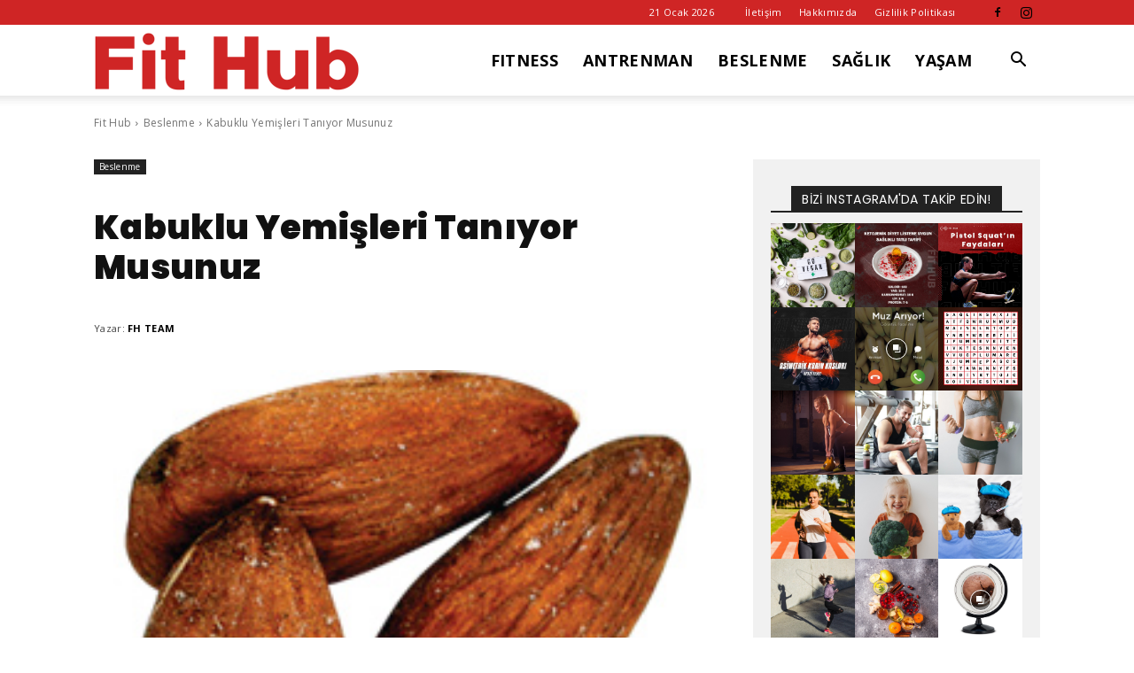

--- FILE ---
content_type: text/html; charset=utf-8
request_url: https://www.google.com/recaptcha/api2/aframe
body_size: 268
content:
<!DOCTYPE HTML><html><head><meta http-equiv="content-type" content="text/html; charset=UTF-8"></head><body><script nonce="r2MI3jwXwHt6La71JqO5TA">/** Anti-fraud and anti-abuse applications only. See google.com/recaptcha */ try{var clients={'sodar':'https://pagead2.googlesyndication.com/pagead/sodar?'};window.addEventListener("message",function(a){try{if(a.source===window.parent){var b=JSON.parse(a.data);var c=clients[b['id']];if(c){var d=document.createElement('img');d.src=c+b['params']+'&rc='+(localStorage.getItem("rc::a")?sessionStorage.getItem("rc::b"):"");window.document.body.appendChild(d);sessionStorage.setItem("rc::e",parseInt(sessionStorage.getItem("rc::e")||0)+1);localStorage.setItem("rc::h",'1769024419763');}}}catch(b){}});window.parent.postMessage("_grecaptcha_ready", "*");}catch(b){}</script></body></html>